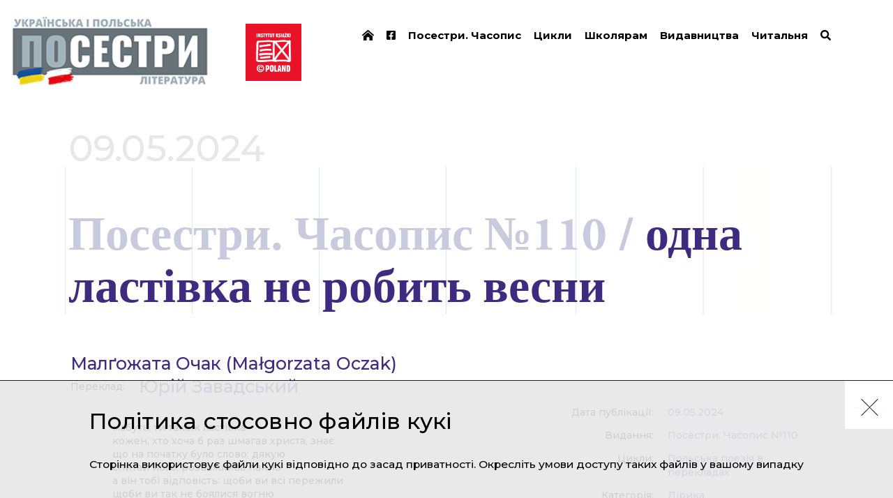

--- FILE ---
content_type: text/html; charset=UTF-8
request_url: https://posestry.eu/zhurnal/no-110/statya/odna-lastivka-ne-robyt-vesny
body_size: 5161
content:
<!DOCTYPE html><html  lang="uk" dir="ltr" prefix="content: http://purl.org/rss/1.0/modules/content/  dc: http://purl.org/dc/terms/  foaf: http://xmlns.com/foaf/0.1/  og: http://ogp.me/ns#  rdfs: http://www.w3.org/2000/01/rdf-schema#  schema: http://schema.org/  sioc: http://rdfs.org/sioc/ns#  sioct: http://rdfs.org/sioc/types#  skos: http://www.w3.org/2004/02/skos/core#  xsd: http://www.w3.org/2001/XMLSchema# "><head><!-- Global site tag (gtag.js) - Google Analytics --><script async src="https://www.googletagmanager.com/gtag/js?id=UA-138273155-3"></script><script>
            window.dataLayer = window.dataLayer || [];
            function gtag(){dataLayer.push(arguments);}
            gtag('js', new Date());

            gtag('config', 'UA-138273155-3');
        </script><meta charset="utf-8" />
<meta name="MobileOptimized" content="width" />
<meta name="HandheldFriendly" content="true" />
<meta name="viewport" content="width=device-width, initial-scale=1.0" />
<meta property="og:url" content="https://posestry.eu/zhurnal/no-110/statya/odna-lastivka-ne-robyt-vesny" />
<meta property="og:type" content="article" />
<meta property="og:article:published_time" content="2024-05-09" />
<meta property="og:description" content="«щоби ви всі пережили щоби ви так не боялися вогню...»" />
<meta name="description" content="«щоби ви всі пережили щоби ви так не боялися вогню...»" />
<meta property="og:image" content="https://kk-nowy-napis-uk.s3-eu-central-1.amazonaws.com/static/kknapis_share_uk.png" />
<meta property="og:article:author" content="https://posestry.eu/avtor/malgozhata-ochak" />
<link rel="icon" href="/themes/kknapis/assets/web/resources/images/favicon_uk.png" type="image/png" />
<link rel="canonical" href="https://posestry.eu/zhurnal/no-110/statya/odna-lastivka-ne-robyt-vesny" />
<link rel="shortlink" href="https://posestry.eu/node/4794" />
</head-placeholder><title>одна ластівка не робить весни - Малґожата Очак | Посестри. Українська та польська лiтература</title><link rel="stylesheet" media="all" href="/themes/contrib/stable/css/system/components/ajax-progress.module.css?t99v9q" />
<link rel="stylesheet" media="all" href="/themes/contrib/stable/css/system/components/align.module.css?t99v9q" />
<link rel="stylesheet" media="all" href="/themes/contrib/stable/css/system/components/autocomplete-loading.module.css?t99v9q" />
<link rel="stylesheet" media="all" href="/themes/contrib/stable/css/system/components/fieldgroup.module.css?t99v9q" />
<link rel="stylesheet" media="all" href="/themes/contrib/stable/css/system/components/container-inline.module.css?t99v9q" />
<link rel="stylesheet" media="all" href="/themes/contrib/stable/css/system/components/clearfix.module.css?t99v9q" />
<link rel="stylesheet" media="all" href="/themes/contrib/stable/css/system/components/details.module.css?t99v9q" />
<link rel="stylesheet" media="all" href="/themes/contrib/stable/css/system/components/hidden.module.css?t99v9q" />
<link rel="stylesheet" media="all" href="/themes/contrib/stable/css/system/components/item-list.module.css?t99v9q" />
<link rel="stylesheet" media="all" href="/themes/contrib/stable/css/system/components/js.module.css?t99v9q" />
<link rel="stylesheet" media="all" href="/themes/contrib/stable/css/system/components/nowrap.module.css?t99v9q" />
<link rel="stylesheet" media="all" href="/themes/contrib/stable/css/system/components/position-container.module.css?t99v9q" />
<link rel="stylesheet" media="all" href="/themes/contrib/stable/css/system/components/progress.module.css?t99v9q" />
<link rel="stylesheet" media="all" href="/themes/contrib/stable/css/system/components/reset-appearance.module.css?t99v9q" />
<link rel="stylesheet" media="all" href="/themes/contrib/stable/css/system/components/resize.module.css?t99v9q" />
<link rel="stylesheet" media="all" href="/themes/contrib/stable/css/system/components/sticky-header.module.css?t99v9q" />
<link rel="stylesheet" media="all" href="/themes/contrib/stable/css/system/components/system-status-counter.css?t99v9q" />
<link rel="stylesheet" media="all" href="/themes/contrib/stable/css/system/components/system-status-report-counters.css?t99v9q" />
<link rel="stylesheet" media="all" href="/themes/contrib/stable/css/system/components/system-status-report-general-info.css?t99v9q" />
<link rel="stylesheet" media="all" href="/themes/contrib/stable/css/system/components/tabledrag.module.css?t99v9q" />
<link rel="stylesheet" media="all" href="/themes/contrib/stable/css/system/components/tablesort.module.css?t99v9q" />
<link rel="stylesheet" media="all" href="/themes/contrib/stable/css/system/components/tree-child.module.css?t99v9q" />
<link rel="stylesheet" media="all" href="/themes/contrib/stable/css/contextual/contextual.module.css?t99v9q" />
<link rel="stylesheet" media="all" href="/themes/contrib/stable/css/views/views.module.css?t99v9q" />
<link rel="stylesheet" media="all" href="/themes/contrib/stable/css/contextual/contextual.theme.css?t99v9q" />
<link rel="stylesheet" media="all" href="/themes/contrib/stable/css/contextual/contextual.icons.theme.css?t99v9q" />
<link rel="stylesheet" media="all" href="/themes/contrib/stable/css/core/assets/vendor/normalize-css/normalize.css?t99v9q" />
<link rel="stylesheet" media="all" href="/themes/contrib/stable/css/core/normalize-fixes.css?t99v9q" />
<link rel="stylesheet" media="all" href="/themes/contrib/classy/css/components/progress.css?t99v9q" />
<link rel="stylesheet" media="all" href="/themes/contrib/classy/css/components/action-links.css?t99v9q" />
<link rel="stylesheet" media="all" href="/themes/contrib/classy/css/components/breadcrumb.css?t99v9q" />
<link rel="stylesheet" media="all" href="/themes/contrib/classy/css/components/button.css?t99v9q" />
<link rel="stylesheet" media="all" href="/themes/contrib/classy/css/components/collapse-processed.css?t99v9q" />
<link rel="stylesheet" media="all" href="/themes/contrib/classy/css/components/container-inline.css?t99v9q" />
<link rel="stylesheet" media="all" href="/themes/contrib/classy/css/components/details.css?t99v9q" />
<link rel="stylesheet" media="all" href="/themes/contrib/classy/css/components/exposed-filters.css?t99v9q" />
<link rel="stylesheet" media="all" href="/themes/contrib/classy/css/components/field.css?t99v9q" />
<link rel="stylesheet" media="all" href="/themes/contrib/classy/css/components/form.css?t99v9q" />
<link rel="stylesheet" media="all" href="/themes/contrib/classy/css/components/icons.css?t99v9q" />
<link rel="stylesheet" media="all" href="/themes/contrib/classy/css/components/inline-form.css?t99v9q" />
<link rel="stylesheet" media="all" href="/themes/contrib/classy/css/components/item-list.css?t99v9q" />
<link rel="stylesheet" media="all" href="/themes/contrib/classy/css/components/link.css?t99v9q" />
<link rel="stylesheet" media="all" href="/themes/contrib/classy/css/components/links.css?t99v9q" />
<link rel="stylesheet" media="all" href="/themes/contrib/classy/css/components/menu.css?t99v9q" />
<link rel="stylesheet" media="all" href="/themes/contrib/classy/css/components/more-link.css?t99v9q" />
<link rel="stylesheet" media="all" href="/themes/contrib/classy/css/components/pager.css?t99v9q" />
<link rel="stylesheet" media="all" href="/themes/contrib/classy/css/components/tabledrag.css?t99v9q" />
<link rel="stylesheet" media="all" href="/themes/contrib/classy/css/components/tableselect.css?t99v9q" />
<link rel="stylesheet" media="all" href="/themes/contrib/classy/css/components/tablesort.css?t99v9q" />
<link rel="stylesheet" media="all" href="/themes/contrib/classy/css/components/tabs.css?t99v9q" />
<link rel="stylesheet" media="all" href="/themes/contrib/classy/css/components/textarea.css?t99v9q" />
<link rel="stylesheet" media="all" href="/themes/contrib/classy/css/components/ui-dialog.css?t99v9q" />
<link rel="stylesheet" media="all" href="/themes/contrib/classy/css/components/messages.css?t99v9q" />
<link rel="stylesheet" media="all" href="/themes/kknapis/assets/web/resources/styles/uk.css?t99v9q" />
</css-placeholder><script src="/core/misc/touchevents-test.js?v=10.2.7"></script>
<script src="https://kit.fontawesome.com/3eae793572.js" defer crossorigin="anonymous"></script>
</js-placeholder><link rel="stylesheet" type="text/css" href="/themes/kknapis/assets/web/resources/styles/main.css?v=iL3GIgwohIpsfq6ri191dl_Qi1l7_FzMx2J0G6CnIkXNsYrfiVFZWt5WR-ne_R0gpjQZQd9kbw"><link rel="stylesheet" type="text/css" href="/themes/kknapis/assets/web/resources/styles/uk.css?v=iL3GIgwohIpsfq6ri191dl_Qi1l7_FzMx2J0G6CnIkXNsYrfiVFZWt5WR-ne_R0gpjQZQd9kbw"><link href="https://fonts.googleapis.com/css?family=Montserrat:400,500,600,700,900&amp;subset=latin-ext" rel="stylesheet"><link rel="stylesheet" href="https://use.typekit.net/jfj0her.css"><meta property="og:title" content="одна ластівка не робить весни - Малґожата Очак | Посестри. Українська та польська лiтература" /><script async src="https://platform.twitter.com/widgets.js" charset="utf-8"></script></head><body  class="path-node page-node-type-artykul"><div class="dialog-off-canvas-main-canvas" data-off-canvas-main-canvas><div class="main-container"><header class="header"><div class="header--inner"><div class="header--logo"><a href="/"><img src="/themes/kknapis/assets/web/resources/images/logo_uk.png?v=7" alt="Logo" /></a><a href="https://instytutksiazki.pl/" target="_blank"><img class="il" src="/themes/kknapis/assets/web/resources/images/logo_ik.png?v=5" alt="Logo Instytutu literatury" /></a></div><div class="header--menu js-menu"><div class="header--hamburger js-menu-button"><span class="bar arrow-top"></span><span class="bar arrow-middle"></span><span class="bar arrow-bottom"></span></div><ul><li><a href="/" data-drupal-link-system-path="&lt;front&gt;"><i class="fa fa-home-lg-alt" aria-hidden="true"></i></a></li><li><a href="https://www.facebook.com/posestry.eu"><i class="fab fab fa-facebook-square" aria-hidden="true"></i></a></li><li><a href="/posestry-ukrainska-i-polska-literatura" data-drupal-link-system-path="posestry-ukrainska-i-polska-literatura">Посестри. Часопис</a></li><li><a href="/tsikly" data-drupal-link-system-path="tsikly">Цикли</a></li><li><a href="/shkolyaram" data-drupal-link-system-path="node/1686">Школярам</a></li><li><a href="/vydavnytstva" data-drupal-link-system-path="node/175">Видавництва</a></li><li><a href="/chytalnya" data-drupal-link-system-path="node/1534">Читальня</a></li><li><a href="/chytalnya" data-drupal-link-system-path="node/1534"><i class="fas fa-search" aria-hidden="true"></i></a></li></ul></div></div></header><section class="content-layout"><div class="layout-content"><div class="region region-content"><div data-drupal-messages-fallback class="hidden"></div><article class="article--page page"><div class="page--inner"><div class="page--content"><div class="page--flex--column"><span class="page-date">09.05.2024</span><h1 class="small"><span>Посестри. Часопис №110 / </span><span>одна ластівка не робить весни</span></h1></div><div class="article--content-box"><div class="article--info"><div class="article--info--row"><span class="article--info--badge">Дата публікації:</span><div class="article--info--value"><span>09.05.2024</span></div></div><div class="article--info--row"><span class="article--info--badge">
                                                                            Видання:
                                                                    </span><div class="article--info--value"><a href="/posestry-ukrainska-i-polska-literatura?k=all&t=4760" target="_blank">
                                                                                            Посестри. Часопис №110                                                                                    </a></a></div></div><div class="article--info--row"><span class="article--info--badge">Цикли:</span><div class="article--info--value"><a href="/tsikly?k=all&c=1704" target="_blank">Польська поезія в перекладах</a></div></div><div class="article--info--row"><span class="article--info--badge">Категорія:</span><div class="article--info--value inline"><a href="/chytalnya?r=98">Лірика</a></div></div><div class="article--info--row"><span class="article--info--badge">Ключові слова:</span><div class="article--info--value inline"><a href="/chytalnya?k=2328">ластівка</a><span class="coma">, </span><a href="/chytalnya?k=1022">молитва</a></div></div></div><div class="article--wyswig"><div class="article--info--authors"><div class="article--info--row author"><div class="article--info--value"><a href="/avtor/malgozhata-ochak">
                                        Малґожата  Очак 
                                                                                  (Małgorzata Oczak)
                                                                              </a></div></div><div class="article--info--row"><span class="article--info--badge">Переклад:</span><div class="article--info--value inline"><a href="/avtor/yuriy-zavadskiy">
                                            Юрій Завадський </a></div></div></div><blockquote class="article--quote"><p class="article--paragraph">мабуть, ти також ластівка<br />
кожен, хто хоча б раз шмагав христа, знає<br />
що на початку було слово: дякую<br />
спитай його, розважлива панно<br />
а він тобі відповість: щоби ви всі пережили<br />
щоби ви так не боялися вогню</p><p class="article--paragraph">&nbsp;</p><p class="article--paragraph">не плач уже, йди<br />
вдягни коротку спідницю<br />
молися за себе</p><p class="article--paragraph">&nbsp;</p><p class="article--paragraph">ти також ластівка<br />
&nbsp;</p></blockquote></div><div class="article--source"><span>Копіюючи фрагмент, будь ласка, долучіть цей текст:</span><div class="copy-box"><span>Джерело тексту: <em>Очак М.</em> одна ластівка не робить весни // Посестри. Часопис. 2024. № 110</span><input type="text" value="Очак М. одна ластівка не робить весни // Посестри. Часопис. 2024. № 110" class="js-to-copy" id="copy-text"><button class="js-copy" data-clipboard-target="#copy-text" type="button">
                                Копіювати<span class="info-success hidden">Скопійовано</span><span class="info-error hidden">Помилка при копіюванні</span></button></div></div></div><div class="article--notes"><h3>Примітки</h3><ol class="article--notes--content"></ol></div><div class="article--navigation"><a href="https://posestry.eu/zhurnal/no-41/statya/prominchik" class="article--navigation--single prev"><span class="article--navigation--arrow prev"></span><span class="article--navigation--title"><span class="main-title">Попередня сторінка</span><span class="breadcrumb-title"><span>Посестри. Часопис №41</span><span>Промінчик</span></span></span></a><a href="https://posestry.eu/zhurnal/no-41/statya/ma-tut-nemae-viyni" class="article--navigation--single next"><span class="article--navigation--title"><span class="main-title">Далі</span><span class="breadcrumb-title"><span>Посестри. Часопис №41</span><span>Ма, тут немає війни?</span></span></span><span class="article--navigation--arrow next"></span></a></div><div class="views-element-container"><div class="view view-powiazane-artykuly view-id-powiazane_artykuly view-display-id-block_1 js-view-dom-id-564b5fa1c37859e4acfbe9f099cfeb6437eb5e158da27c9e56cbe8d29dde5c2d"><div class="view-content"><div class="article--related"><h2 class="section-title">Пов'язані статті</h2><div class="weekly--list"><div class="weekly--double"><div class="weekly--single-el light"><div class="center-box"><div class="weekly--single-el--category"><a href="/biblioteka?a=2022" class="author">Ян Польковський</a><span class="weekly--single-el--slash">/</span><a href="/biblioteka?r=98">Лірика</a><span class="weekly--single-el--slash">/</span><a href="/biblioteka?r=762">Школярам. Польща</a></div><a href="/zhurnal/no-7/statya/za-vibitimi-viknami-i-reshtkami-dverey" class="title"><h3 class="weekly--single-el--title"><span>«За вибитими вікнами і рештками дверей...»</span></h3></a><a href="/zhurnal/no-7/statya/za-vibitimi-viknami-i-reshtkami-dverey" class="weekly--single-el--description">
        Із польської переклала Маріанна Кіяновська
    </a></div><a href="/zhurnal/no-7/statya/za-vibitimi-viknami-i-reshtkami-dverey" class="weekly--single-el--more">Читати повністю</a></div><div class="weekly--single-el dark"><div class="center-box"><div class="weekly--single-el--category"><a href="/biblioteka?a=1681" class="author">Редакція</a><span class="weekly--single-el--slash">/</span><a href="/biblioteka?r=765">Звернення</a></div><a href="/zhurnal/no-170/statya/molinnya-lynut-shchomyti" class="title"><h3 class="weekly--single-el--title"><span>Моління линуть щомиті</span></h3></a><a href="/zhurnal/no-170/statya/molinnya-lynut-shchomyti" class="weekly--single-el--description">
        Кудись угору – чи ж до власної волі? – звернені прохання про допомогу, коли пече небезпека чи болить безвихідь. Якою буде відповідь на ці волання й моління і якими ми станемо, коли дочекаємося відповіді?
    </a></div><a href="/zhurnal/no-170/statya/molinnya-lynut-shchomyti" class="weekly--single-el--more">Читати повністю</a></div></div></div></div></div></div></div></div></div></article></div></div></section><footer class="footer"><div class="footer--inner"><div class="footer--left"><div class="cc-logo"><img data-src="/themes/kknapis/assets/web/resources/images/cc-logo.png" alt="Logo PWA" /></div><div class="license">
                    Тексти, опубліковані на порталі, доступні за ліцензією Creative Commons BY-NC-ND 3.0 PL (Атрибуція – Некомерційне використання – Без похідних творів), щоразу при використанні слід вказати: «Матеріал походить із порталу posestry.eu».
                                    </div></div><div class="footer--right"><ul><li><a href="/o-nas" data-drupal-link-system-path="node/380">Про нас</a></li><li><a href="/kontakty" data-drupal-link-system-path="node/172">Контакт</a></li></ul></div></div><div class="footer--inner" style="margin-top: 50px"><div class="footer--left"><div class="cc-logo" style="max-width: 400px; width: auto"><img data-src="/themes/kknapis/assets/web/resources/images/rp.png?v=2" alt="Logo PWA" /></div><div class="license" style="margin-left: 35px;">
                                                                            Zrealizowano ze środków Ministra Kultury i Dziedzictwa Narodowego w ramach części inwestycyjnej zadania Portal Ukraińskojęzyczny, finansowanego ze środków Ministra Kultury i Dziedzictwa Narodowego (umowa nr 47/DF-V/AJ/2022 i umowa nr 76/DF-VII/2023).
                                                                    </div></div></div><div class="footer--up"></div></footer></div></div><div id="preloader" class="preloader"><img src="/themes/kknapis/assets/web/resources/images/loader.gif" alt="Loading..."/></div><div class="cookie-bar hidden"><div class="cookie-bar--close js-cookie-close">
            X
        </div><div class="cookie-bar--inner"><div class="cookie-bar--title">Політика стосовно файлів кукі</div><div class="cookie-bar--desc">Сторінка використовує файли кукі відповідно до засад приватності. Окресліть умови доступу таких файлів у вашому випадку</div></div></div><script type="application/json" data-drupal-selector="drupal-settings-json">{"path":{"baseUrl":"\/","pathPrefix":"","currentPath":"node\/4794","currentPathIsAdmin":false,"isFront":false,"currentLanguage":"uk"},"pluralDelimiter":"\u0003","suppressDeprecationErrors":true,"ajaxPageState":{"libraries":"eJxdjlEOwyAMQy_EyJFQRjOECFBhaNedfmuraVN_LPvZH_ZJXG0xxMLqujw7-SsxXhnY6M6Qr88CcBAYX8u-Gaw0tTGz2h-5aSxpnzShUltmjS8xj0_Pq6BmoT9vsQSTUuE5gg7FJbqRDDZ0yeeVJcoKOtTmOg2VN608UPE","theme":"kknapis","theme_token":null},"ajaxTrustedUrl":[],"user":{"uid":0,"permissionsHash":"d707f72a4f52d69fc720032d7efefcc3b3af7afc00ee446f7f4dc8f5cda593d9"}}</script>
<script src="/core/assets/vendor/jquery/jquery.min.js?v=3.7.1"></script>
<script src="/core/assets/vendor/underscore/underscore-min.js?v=1.13.6"></script>
<script src="/core/assets/vendor/once/once.min.js?v=1.0.1"></script>
<script src="/core/assets/vendor/backbone/backbone-min.js?v=1.5.0"></script>
<script src="https://kk-nowy-napis-uk.s3.eu-central-1.amazonaws.com/files/languages/uk_zbeZKToa7gLKSxzyMwClWw662dMlDqRcEECJM-6-JFE.js?VersionId=cfSQvTE.AyAnY5iUMt5y2tvlTbicVOte?t99v9q"></script>
<script src="/core/misc/drupalSettingsLoader.js?v=10.2.7"></script>
<script src="/core/misc/drupal.js?v=10.2.7"></script>
<script src="/core/misc/drupal.init.js?v=10.2.7"></script>
<script src="/core/modules/contextual/js/contextual.js?v=10.2.7"></script>
<script src="/core/modules/contextual/js/models/StateModel.js?v=10.2.7"></script>
<script src="/core/modules/contextual/js/views/AuralView.js?v=10.2.7"></script>
<script src="/core/modules/contextual/js/views/KeyboardView.js?v=10.2.7"></script>
<script src="/core/modules/contextual/js/views/RegionView.js?v=10.2.7"></script>
<script src="/core/modules/contextual/js/views/VisualView.js?v=10.2.7"></script>
<script src="/core/assets/vendor/tabbable/index.umd.min.js?v=6.2.0"></script>
<script src="/modules/custom/cke_original_text/js/cke_original_text.js?v=10.2.7"></script>
<script src="/core/misc/progress.js?v=10.2.7"></script>
<script src="/core/assets/vendor/loadjs/loadjs.min.js?v=4.2.0"></script>
<script src="/core/misc/debounce.js?v=10.2.7"></script>
<script src="/core/misc/announce.js?v=10.2.7"></script>
<script src="/core/misc/message.js?v=10.2.7"></script>
<script src="/core/misc/ajax.js?v=10.2.7"></script>
<script src="/themes/contrib/stable/js/ajax.js?v=10.2.7"></script>
<script src="/themes/kknapis/assets/web/resources/scripts/clipboard.min.js?v=1.20220321.1"></script>
<script src="/themes/kknapis/assets/web/resources/scripts/bundle.js?v=1.20220321.1"></script>
</body></html>